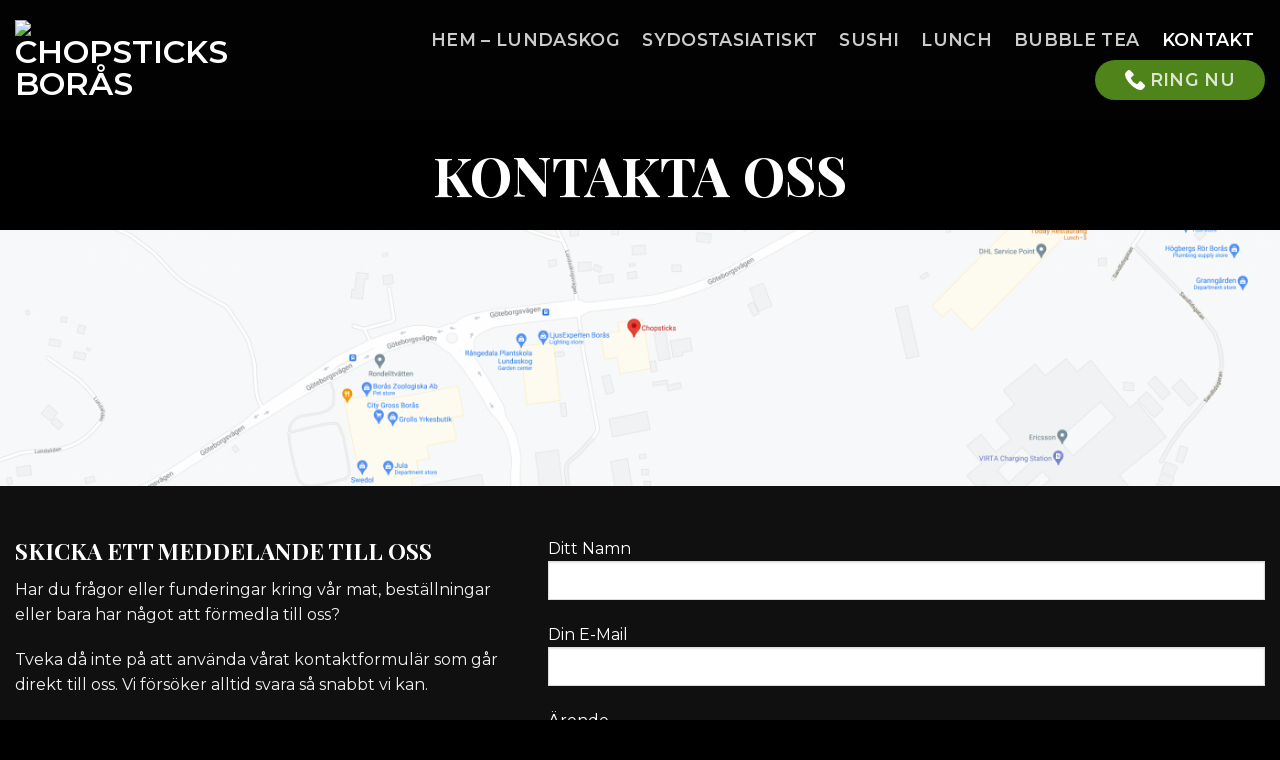

--- FILE ---
content_type: text/html; charset=UTF-8
request_url: https://chopsticks.se/lundaskog/kontakt/
body_size: 13180
content:
<!DOCTYPE html>
<!--[if IE 9 ]> <html lang="sv-SE" class="ie9 loading-site no-js"> <![endif]-->
<!--[if IE 8 ]> <html lang="sv-SE" class="ie8 loading-site no-js"> <![endif]-->
<!--[if (gte IE 9)|!(IE)]><!--><html lang="sv-SE" class="loading-site no-js"> <!--<![endif]-->
<head><style>img.lazy{min-height:1px}</style><link href="https://chopsticks.se/wp-content/plugins/w3-total-cache/pub/js/lazyload.min.js" as="script">
	<meta charset="UTF-8" />
	<link rel="profile" href="http://gmpg.org/xfn/11" />
	<link rel="pingback" href="https://chopsticks.se/xmlrpc.php" />

	<script>(function(html){html.className = html.className.replace(/\bno-js\b/,'js')})(document.documentElement);</script>
<meta name='robots' content='index, follow, max-image-preview:large, max-snippet:-1, max-video-preview:-1' />
<meta name="viewport" content="width=device-width, initial-scale=1, maximum-scale=1" />
	<!-- This site is optimized with the Yoast SEO plugin v26.6 - https://yoast.com/wordpress/plugins/seo/ -->
	<title>Kontakt - Chopsticks Borås</title>
	<link rel="canonical" href="https://chopsticks.se/lundaskog/kontakt/" />
	<meta property="og:locale" content="sv_SE" />
	<meta property="og:type" content="article" />
	<meta property="og:title" content="Kontakt - Chopsticks Borås" />
	<meta property="og:url" content="https://chopsticks.se/lundaskog/kontakt/" />
	<meta property="og:site_name" content="Chopsticks Borås" />
	<meta property="article:modified_time" content="2021-09-24T08:45:01+00:00" />
	<meta name="twitter:card" content="summary_large_image" />
	<script type="application/ld+json" class="yoast-schema-graph">{"@context":"https://schema.org","@graph":[{"@type":"WebPage","@id":"https://chopsticks.se/lundaskog/kontakt/","url":"https://chopsticks.se/lundaskog/kontakt/","name":"Kontakt - Chopsticks Borås","isPartOf":{"@id":"https://chopsticks.se/#website"},"datePublished":"2021-05-04T07:56:00+00:00","dateModified":"2021-09-24T08:45:01+00:00","breadcrumb":{"@id":"https://chopsticks.se/lundaskog/kontakt/#breadcrumb"},"inLanguage":"sv-SE","potentialAction":[{"@type":"ReadAction","target":["https://chopsticks.se/lundaskog/kontakt/"]}]},{"@type":"BreadcrumbList","@id":"https://chopsticks.se/lundaskog/kontakt/#breadcrumb","itemListElement":[{"@type":"ListItem","position":1,"name":"Home","item":"https://chopsticks.se/"},{"@type":"ListItem","position":2,"name":"Hem &#8211; Lundaskog","item":"https://chopsticks.se/lundaskog/"},{"@type":"ListItem","position":3,"name":"Kontakt"}]},{"@type":"WebSite","@id":"https://chopsticks.se/#website","url":"https://chopsticks.se/","name":"Chopsticks Borås","description":"Sushi &amp; Spicy Stuff!","potentialAction":[{"@type":"SearchAction","target":{"@type":"EntryPoint","urlTemplate":"https://chopsticks.se/?s={search_term_string}"},"query-input":{"@type":"PropertyValueSpecification","valueRequired":true,"valueName":"search_term_string"}}],"inLanguage":"sv-SE"}]}</script>
	<!-- / Yoast SEO plugin. -->


<link rel='dns-prefetch' href='//fonts.googleapis.com' />
<link rel="alternate" type="application/rss+xml" title="Chopsticks Borås &raquo; Webbflöde" href="https://chopsticks.se/feed/" />
<link rel="alternate" type="application/rss+xml" title="Chopsticks Borås &raquo; Kommentarsflöde" href="https://chopsticks.se/comments/feed/" />
<link rel="alternate" title="oEmbed (JSON)" type="application/json+oembed" href="https://chopsticks.se/wp-json/oembed/1.0/embed?url=https%3A%2F%2Fchopsticks.se%2Flundaskog%2Fkontakt%2F" />
<link rel="alternate" title="oEmbed (XML)" type="text/xml+oembed" href="https://chopsticks.se/wp-json/oembed/1.0/embed?url=https%3A%2F%2Fchopsticks.se%2Flundaskog%2Fkontakt%2F&#038;format=xml" />
<style id='wp-img-auto-sizes-contain-inline-css' type='text/css'>
img:is([sizes=auto i],[sizes^="auto," i]){contain-intrinsic-size:3000px 1500px}
/*# sourceURL=wp-img-auto-sizes-contain-inline-css */
</style>
<style id='wp-emoji-styles-inline-css' type='text/css'>

	img.wp-smiley, img.emoji {
		display: inline !important;
		border: none !important;
		box-shadow: none !important;
		height: 1em !important;
		width: 1em !important;
		margin: 0 0.07em !important;
		vertical-align: -0.1em !important;
		background: none !important;
		padding: 0 !important;
	}
/*# sourceURL=wp-emoji-styles-inline-css */
</style>
<style id='wp-block-library-inline-css' type='text/css'>
:root{--wp-block-synced-color:#7a00df;--wp-block-synced-color--rgb:122,0,223;--wp-bound-block-color:var(--wp-block-synced-color);--wp-editor-canvas-background:#ddd;--wp-admin-theme-color:#007cba;--wp-admin-theme-color--rgb:0,124,186;--wp-admin-theme-color-darker-10:#006ba1;--wp-admin-theme-color-darker-10--rgb:0,107,160.5;--wp-admin-theme-color-darker-20:#005a87;--wp-admin-theme-color-darker-20--rgb:0,90,135;--wp-admin-border-width-focus:2px}@media (min-resolution:192dpi){:root{--wp-admin-border-width-focus:1.5px}}.wp-element-button{cursor:pointer}:root .has-very-light-gray-background-color{background-color:#eee}:root .has-very-dark-gray-background-color{background-color:#313131}:root .has-very-light-gray-color{color:#eee}:root .has-very-dark-gray-color{color:#313131}:root .has-vivid-green-cyan-to-vivid-cyan-blue-gradient-background{background:linear-gradient(135deg,#00d084,#0693e3)}:root .has-purple-crush-gradient-background{background:linear-gradient(135deg,#34e2e4,#4721fb 50%,#ab1dfe)}:root .has-hazy-dawn-gradient-background{background:linear-gradient(135deg,#faaca8,#dad0ec)}:root .has-subdued-olive-gradient-background{background:linear-gradient(135deg,#fafae1,#67a671)}:root .has-atomic-cream-gradient-background{background:linear-gradient(135deg,#fdd79a,#004a59)}:root .has-nightshade-gradient-background{background:linear-gradient(135deg,#330968,#31cdcf)}:root .has-midnight-gradient-background{background:linear-gradient(135deg,#020381,#2874fc)}:root{--wp--preset--font-size--normal:16px;--wp--preset--font-size--huge:42px}.has-regular-font-size{font-size:1em}.has-larger-font-size{font-size:2.625em}.has-normal-font-size{font-size:var(--wp--preset--font-size--normal)}.has-huge-font-size{font-size:var(--wp--preset--font-size--huge)}.has-text-align-center{text-align:center}.has-text-align-left{text-align:left}.has-text-align-right{text-align:right}.has-fit-text{white-space:nowrap!important}#end-resizable-editor-section{display:none}.aligncenter{clear:both}.items-justified-left{justify-content:flex-start}.items-justified-center{justify-content:center}.items-justified-right{justify-content:flex-end}.items-justified-space-between{justify-content:space-between}.screen-reader-text{border:0;clip-path:inset(50%);height:1px;margin:-1px;overflow:hidden;padding:0;position:absolute;width:1px;word-wrap:normal!important}.screen-reader-text:focus{background-color:#ddd;clip-path:none;color:#444;display:block;font-size:1em;height:auto;left:5px;line-height:normal;padding:15px 23px 14px;text-decoration:none;top:5px;width:auto;z-index:100000}html :where(.has-border-color){border-style:solid}html :where([style*=border-top-color]){border-top-style:solid}html :where([style*=border-right-color]){border-right-style:solid}html :where([style*=border-bottom-color]){border-bottom-style:solid}html :where([style*=border-left-color]){border-left-style:solid}html :where([style*=border-width]){border-style:solid}html :where([style*=border-top-width]){border-top-style:solid}html :where([style*=border-right-width]){border-right-style:solid}html :where([style*=border-bottom-width]){border-bottom-style:solid}html :where([style*=border-left-width]){border-left-style:solid}html :where(img[class*=wp-image-]){height:auto;max-width:100%}:where(figure){margin:0 0 1em}html :where(.is-position-sticky){--wp-admin--admin-bar--position-offset:var(--wp-admin--admin-bar--height,0px)}@media screen and (max-width:600px){html :where(.is-position-sticky){--wp-admin--admin-bar--position-offset:0px}}

/*# sourceURL=wp-block-library-inline-css */
</style><style id='global-styles-inline-css' type='text/css'>
:root{--wp--preset--aspect-ratio--square: 1;--wp--preset--aspect-ratio--4-3: 4/3;--wp--preset--aspect-ratio--3-4: 3/4;--wp--preset--aspect-ratio--3-2: 3/2;--wp--preset--aspect-ratio--2-3: 2/3;--wp--preset--aspect-ratio--16-9: 16/9;--wp--preset--aspect-ratio--9-16: 9/16;--wp--preset--color--black: #000000;--wp--preset--color--cyan-bluish-gray: #abb8c3;--wp--preset--color--white: #ffffff;--wp--preset--color--pale-pink: #f78da7;--wp--preset--color--vivid-red: #cf2e2e;--wp--preset--color--luminous-vivid-orange: #ff6900;--wp--preset--color--luminous-vivid-amber: #fcb900;--wp--preset--color--light-green-cyan: #7bdcb5;--wp--preset--color--vivid-green-cyan: #00d084;--wp--preset--color--pale-cyan-blue: #8ed1fc;--wp--preset--color--vivid-cyan-blue: #0693e3;--wp--preset--color--vivid-purple: #9b51e0;--wp--preset--gradient--vivid-cyan-blue-to-vivid-purple: linear-gradient(135deg,rgb(6,147,227) 0%,rgb(155,81,224) 100%);--wp--preset--gradient--light-green-cyan-to-vivid-green-cyan: linear-gradient(135deg,rgb(122,220,180) 0%,rgb(0,208,130) 100%);--wp--preset--gradient--luminous-vivid-amber-to-luminous-vivid-orange: linear-gradient(135deg,rgb(252,185,0) 0%,rgb(255,105,0) 100%);--wp--preset--gradient--luminous-vivid-orange-to-vivid-red: linear-gradient(135deg,rgb(255,105,0) 0%,rgb(207,46,46) 100%);--wp--preset--gradient--very-light-gray-to-cyan-bluish-gray: linear-gradient(135deg,rgb(238,238,238) 0%,rgb(169,184,195) 100%);--wp--preset--gradient--cool-to-warm-spectrum: linear-gradient(135deg,rgb(74,234,220) 0%,rgb(151,120,209) 20%,rgb(207,42,186) 40%,rgb(238,44,130) 60%,rgb(251,105,98) 80%,rgb(254,248,76) 100%);--wp--preset--gradient--blush-light-purple: linear-gradient(135deg,rgb(255,206,236) 0%,rgb(152,150,240) 100%);--wp--preset--gradient--blush-bordeaux: linear-gradient(135deg,rgb(254,205,165) 0%,rgb(254,45,45) 50%,rgb(107,0,62) 100%);--wp--preset--gradient--luminous-dusk: linear-gradient(135deg,rgb(255,203,112) 0%,rgb(199,81,192) 50%,rgb(65,88,208) 100%);--wp--preset--gradient--pale-ocean: linear-gradient(135deg,rgb(255,245,203) 0%,rgb(182,227,212) 50%,rgb(51,167,181) 100%);--wp--preset--gradient--electric-grass: linear-gradient(135deg,rgb(202,248,128) 0%,rgb(113,206,126) 100%);--wp--preset--gradient--midnight: linear-gradient(135deg,rgb(2,3,129) 0%,rgb(40,116,252) 100%);--wp--preset--font-size--small: 13px;--wp--preset--font-size--medium: 20px;--wp--preset--font-size--large: 36px;--wp--preset--font-size--x-large: 42px;--wp--preset--spacing--20: 0.44rem;--wp--preset--spacing--30: 0.67rem;--wp--preset--spacing--40: 1rem;--wp--preset--spacing--50: 1.5rem;--wp--preset--spacing--60: 2.25rem;--wp--preset--spacing--70: 3.38rem;--wp--preset--spacing--80: 5.06rem;--wp--preset--shadow--natural: 6px 6px 9px rgba(0, 0, 0, 0.2);--wp--preset--shadow--deep: 12px 12px 50px rgba(0, 0, 0, 0.4);--wp--preset--shadow--sharp: 6px 6px 0px rgba(0, 0, 0, 0.2);--wp--preset--shadow--outlined: 6px 6px 0px -3px rgb(255, 255, 255), 6px 6px rgb(0, 0, 0);--wp--preset--shadow--crisp: 6px 6px 0px rgb(0, 0, 0);}:where(.is-layout-flex){gap: 0.5em;}:where(.is-layout-grid){gap: 0.5em;}body .is-layout-flex{display: flex;}.is-layout-flex{flex-wrap: wrap;align-items: center;}.is-layout-flex > :is(*, div){margin: 0;}body .is-layout-grid{display: grid;}.is-layout-grid > :is(*, div){margin: 0;}:where(.wp-block-columns.is-layout-flex){gap: 2em;}:where(.wp-block-columns.is-layout-grid){gap: 2em;}:where(.wp-block-post-template.is-layout-flex){gap: 1.25em;}:where(.wp-block-post-template.is-layout-grid){gap: 1.25em;}.has-black-color{color: var(--wp--preset--color--black) !important;}.has-cyan-bluish-gray-color{color: var(--wp--preset--color--cyan-bluish-gray) !important;}.has-white-color{color: var(--wp--preset--color--white) !important;}.has-pale-pink-color{color: var(--wp--preset--color--pale-pink) !important;}.has-vivid-red-color{color: var(--wp--preset--color--vivid-red) !important;}.has-luminous-vivid-orange-color{color: var(--wp--preset--color--luminous-vivid-orange) !important;}.has-luminous-vivid-amber-color{color: var(--wp--preset--color--luminous-vivid-amber) !important;}.has-light-green-cyan-color{color: var(--wp--preset--color--light-green-cyan) !important;}.has-vivid-green-cyan-color{color: var(--wp--preset--color--vivid-green-cyan) !important;}.has-pale-cyan-blue-color{color: var(--wp--preset--color--pale-cyan-blue) !important;}.has-vivid-cyan-blue-color{color: var(--wp--preset--color--vivid-cyan-blue) !important;}.has-vivid-purple-color{color: var(--wp--preset--color--vivid-purple) !important;}.has-black-background-color{background-color: var(--wp--preset--color--black) !important;}.has-cyan-bluish-gray-background-color{background-color: var(--wp--preset--color--cyan-bluish-gray) !important;}.has-white-background-color{background-color: var(--wp--preset--color--white) !important;}.has-pale-pink-background-color{background-color: var(--wp--preset--color--pale-pink) !important;}.has-vivid-red-background-color{background-color: var(--wp--preset--color--vivid-red) !important;}.has-luminous-vivid-orange-background-color{background-color: var(--wp--preset--color--luminous-vivid-orange) !important;}.has-luminous-vivid-amber-background-color{background-color: var(--wp--preset--color--luminous-vivid-amber) !important;}.has-light-green-cyan-background-color{background-color: var(--wp--preset--color--light-green-cyan) !important;}.has-vivid-green-cyan-background-color{background-color: var(--wp--preset--color--vivid-green-cyan) !important;}.has-pale-cyan-blue-background-color{background-color: var(--wp--preset--color--pale-cyan-blue) !important;}.has-vivid-cyan-blue-background-color{background-color: var(--wp--preset--color--vivid-cyan-blue) !important;}.has-vivid-purple-background-color{background-color: var(--wp--preset--color--vivid-purple) !important;}.has-black-border-color{border-color: var(--wp--preset--color--black) !important;}.has-cyan-bluish-gray-border-color{border-color: var(--wp--preset--color--cyan-bluish-gray) !important;}.has-white-border-color{border-color: var(--wp--preset--color--white) !important;}.has-pale-pink-border-color{border-color: var(--wp--preset--color--pale-pink) !important;}.has-vivid-red-border-color{border-color: var(--wp--preset--color--vivid-red) !important;}.has-luminous-vivid-orange-border-color{border-color: var(--wp--preset--color--luminous-vivid-orange) !important;}.has-luminous-vivid-amber-border-color{border-color: var(--wp--preset--color--luminous-vivid-amber) !important;}.has-light-green-cyan-border-color{border-color: var(--wp--preset--color--light-green-cyan) !important;}.has-vivid-green-cyan-border-color{border-color: var(--wp--preset--color--vivid-green-cyan) !important;}.has-pale-cyan-blue-border-color{border-color: var(--wp--preset--color--pale-cyan-blue) !important;}.has-vivid-cyan-blue-border-color{border-color: var(--wp--preset--color--vivid-cyan-blue) !important;}.has-vivid-purple-border-color{border-color: var(--wp--preset--color--vivid-purple) !important;}.has-vivid-cyan-blue-to-vivid-purple-gradient-background{background: var(--wp--preset--gradient--vivid-cyan-blue-to-vivid-purple) !important;}.has-light-green-cyan-to-vivid-green-cyan-gradient-background{background: var(--wp--preset--gradient--light-green-cyan-to-vivid-green-cyan) !important;}.has-luminous-vivid-amber-to-luminous-vivid-orange-gradient-background{background: var(--wp--preset--gradient--luminous-vivid-amber-to-luminous-vivid-orange) !important;}.has-luminous-vivid-orange-to-vivid-red-gradient-background{background: var(--wp--preset--gradient--luminous-vivid-orange-to-vivid-red) !important;}.has-very-light-gray-to-cyan-bluish-gray-gradient-background{background: var(--wp--preset--gradient--very-light-gray-to-cyan-bluish-gray) !important;}.has-cool-to-warm-spectrum-gradient-background{background: var(--wp--preset--gradient--cool-to-warm-spectrum) !important;}.has-blush-light-purple-gradient-background{background: var(--wp--preset--gradient--blush-light-purple) !important;}.has-blush-bordeaux-gradient-background{background: var(--wp--preset--gradient--blush-bordeaux) !important;}.has-luminous-dusk-gradient-background{background: var(--wp--preset--gradient--luminous-dusk) !important;}.has-pale-ocean-gradient-background{background: var(--wp--preset--gradient--pale-ocean) !important;}.has-electric-grass-gradient-background{background: var(--wp--preset--gradient--electric-grass) !important;}.has-midnight-gradient-background{background: var(--wp--preset--gradient--midnight) !important;}.has-small-font-size{font-size: var(--wp--preset--font-size--small) !important;}.has-medium-font-size{font-size: var(--wp--preset--font-size--medium) !important;}.has-large-font-size{font-size: var(--wp--preset--font-size--large) !important;}.has-x-large-font-size{font-size: var(--wp--preset--font-size--x-large) !important;}
/*# sourceURL=global-styles-inline-css */
</style>

<style id='classic-theme-styles-inline-css' type='text/css'>
/*! This file is auto-generated */
.wp-block-button__link{color:#fff;background-color:#32373c;border-radius:9999px;box-shadow:none;text-decoration:none;padding:calc(.667em + 2px) calc(1.333em + 2px);font-size:1.125em}.wp-block-file__button{background:#32373c;color:#fff;text-decoration:none}
/*# sourceURL=/wp-includes/css/classic-themes.min.css */
</style>
<link rel='stylesheet' id='contact-form-7-css' href='https://chopsticks.se/wp-content/plugins/contact-form-7/includes/css/styles.css?ver=6.1.4' type='text/css' media='all' />
<link rel='stylesheet' id='flatsome-icons-css' href='https://chopsticks.se/wp-content/themes/flatsome/assets/css/fl-icons.css?ver=3.12' type='text/css' media='all' />
<link rel='stylesheet' id='flatsome-main-css' href='https://chopsticks.se/wp-content/themes/flatsome/assets/css/flatsome.css?ver=3.13.3' type='text/css' media='all' />
<link rel='stylesheet' id='flatsome-style-css' href='https://chopsticks.se/wp-content/themes/flatsome-child/style.css?ver=3.0' type='text/css' media='all' />
<link rel='stylesheet' id='flatsome-googlefonts-css' href='//fonts.googleapis.com/css?family=Playfair+Display%3Aregular%2C700%7CMontserrat%3Aregular%2Cregular%2C600%7CDancing+Script%3Aregular%2C400&#038;display=swap&#038;ver=3.9' type='text/css' media='all' />
<script type="text/javascript" src="https://chopsticks.se/wp-includes/js/jquery/jquery.min.js?ver=3.7.1" id="jquery-core-js"></script>
<script type="text/javascript" src="https://chopsticks.se/wp-includes/js/jquery/jquery-migrate.min.js?ver=3.4.1" id="jquery-migrate-js"></script>
<link rel="https://api.w.org/" href="https://chopsticks.se/wp-json/" /><link rel="alternate" title="JSON" type="application/json" href="https://chopsticks.se/wp-json/wp/v2/pages/180" /><link rel="EditURI" type="application/rsd+xml" title="RSD" href="https://chopsticks.se/xmlrpc.php?rsd" />
<meta name="generator" content="WordPress 6.9" />
<link rel='shortlink' href='https://chopsticks.se/?p=180' />
<style>.bg{opacity: 0; transition: opacity 1s; -webkit-transition: opacity 1s;} .bg-loaded{opacity: 1;}</style><!--[if IE]><link rel="stylesheet" type="text/css" href="https://chopsticks.se/wp-content/themes/flatsome/assets/css/ie-fallback.css"><script src="//cdnjs.cloudflare.com/ajax/libs/html5shiv/3.6.1/html5shiv.js"></script><script>var head = document.getElementsByTagName('head')[0],style = document.createElement('style');style.type = 'text/css';style.styleSheet.cssText = ':before,:after{content:none !important';head.appendChild(style);setTimeout(function(){head.removeChild(style);}, 0);</script><script src="https://chopsticks.se/wp-content/themes/flatsome/assets/libs/ie-flexibility.js"></script><![endif]--><link rel="icon" href="https://chopsticks.se/wp-content/uploads/2021/08/cropped-favicon-1-32x32.png" sizes="32x32" />
<link rel="icon" href="https://chopsticks.se/wp-content/uploads/2021/08/cropped-favicon-1-192x192.png" sizes="192x192" />
<link rel="apple-touch-icon" href="https://chopsticks.se/wp-content/uploads/2021/08/cropped-favicon-1-180x180.png" />
<meta name="msapplication-TileImage" content="https://chopsticks.se/wp-content/uploads/2021/08/cropped-favicon-1-270x270.png" />
<style id="custom-css" type="text/css">:root {--primary-color: #4f841a;}.header-main{height: 120px}#logo img{max-height: 120px}#logo{width:225px;}#logo img{padding:15px 0;}.stuck #logo img{padding:15px 0;}.header-bottom{min-height: 10px}.header-top{min-height: 20px}.transparent .header-main{height: 120px}.transparent #logo img{max-height: 120px}.has-transparent + .page-title:first-of-type,.has-transparent + #main > .page-title,.has-transparent + #main > div > .page-title,.has-transparent + #main .page-header-wrapper:first-of-type .page-title{padding-top: 120px;}.header.show-on-scroll,.stuck .header-main{height:80px!important}.stuck #logo img{max-height: 80px!important}.header-bg-color, .header-wrapper {background-color: rgba(0,0,0,0.9)}.header-bottom {background-color: #f1f1f1}.header-main .nav > li > a{line-height: 20px }.stuck .header-main .nav > li > a{line-height: 50px }@media (max-width: 549px) {.header-main{height: 70px}#logo img{max-height: 70px}}.nav-dropdown{border-radius:3px}.nav-dropdown{font-size:100%}/* Color */.accordion-title.active, .has-icon-bg .icon .icon-inner,.logo a, .primary.is-underline, .primary.is-link, .badge-outline .badge-inner, .nav-outline > li.active> a,.nav-outline >li.active > a, .cart-icon strong,[data-color='primary'], .is-outline.primary{color: #4f841a;}/* Color !important */[data-text-color="primary"]{color: #4f841a!important;}/* Background Color */[data-text-bg="primary"]{background-color: #4f841a;}/* Background */.scroll-to-bullets a,.featured-title, .label-new.menu-item > a:after, .nav-pagination > li > .current,.nav-pagination > li > span:hover,.nav-pagination > li > a:hover,.has-hover:hover .badge-outline .badge-inner,button[type="submit"], .button.wc-forward:not(.checkout):not(.checkout-button), .button.submit-button, .button.primary:not(.is-outline),.featured-table .title,.is-outline:hover, .has-icon:hover .icon-label,.nav-dropdown-bold .nav-column li > a:hover, .nav-dropdown.nav-dropdown-bold > li > a:hover, .nav-dropdown-bold.dark .nav-column li > a:hover, .nav-dropdown.nav-dropdown-bold.dark > li > a:hover, .is-outline:hover, .tagcloud a:hover,.grid-tools a, input[type='submit']:not(.is-form), .box-badge:hover .box-text, input.button.alt,.nav-box > li > a:hover,.nav-box > li.active > a,.nav-pills > li.active > a ,.current-dropdown .cart-icon strong, .cart-icon:hover strong, .nav-line-bottom > li > a:before, .nav-line-grow > li > a:before, .nav-line > li > a:before,.banner, .header-top, .slider-nav-circle .flickity-prev-next-button:hover svg, .slider-nav-circle .flickity-prev-next-button:hover .arrow, .primary.is-outline:hover, .button.primary:not(.is-outline), input[type='submit'].primary, input[type='submit'].primary, input[type='reset'].button, input[type='button'].primary, .badge-inner{background-color: #4f841a;}/* Border */.nav-vertical.nav-tabs > li.active > a,.scroll-to-bullets a.active,.nav-pagination > li > .current,.nav-pagination > li > span:hover,.nav-pagination > li > a:hover,.has-hover:hover .badge-outline .badge-inner,.accordion-title.active,.featured-table,.is-outline:hover, .tagcloud a:hover,blockquote, .has-border, .cart-icon strong:after,.cart-icon strong,.blockUI:before, .processing:before,.loading-spin, .slider-nav-circle .flickity-prev-next-button:hover svg, .slider-nav-circle .flickity-prev-next-button:hover .arrow, .primary.is-outline:hover{border-color: #4f841a}.nav-tabs > li.active > a{border-top-color: #4f841a}.widget_shopping_cart_content .blockUI.blockOverlay:before { border-left-color: #4f841a }.woocommerce-checkout-review-order .blockUI.blockOverlay:before { border-left-color: #4f841a }/* Fill */.slider .flickity-prev-next-button:hover svg,.slider .flickity-prev-next-button:hover .arrow{fill: #4f841a;}/* Background Color */[data-icon-label]:after, .secondary.is-underline:hover,.secondary.is-outline:hover,.icon-label,.button.secondary:not(.is-outline),.button.alt:not(.is-outline), .badge-inner.on-sale, .button.checkout, .single_add_to_cart_button, .current .breadcrumb-step{ background-color:#8d2a21; }[data-text-bg="secondary"]{background-color: #8d2a21;}/* Color */.secondary.is-underline,.secondary.is-link, .secondary.is-outline,.stars a.active, .star-rating:before, .woocommerce-page .star-rating:before,.star-rating span:before, .color-secondary{color: #8d2a21}/* Color !important */[data-text-color="secondary"]{color: #8d2a21!important;}/* Border */.secondary.is-outline:hover{border-color:#8d2a21}body{font-size: 100%;}@media screen and (max-width: 549px){body{font-size: 100%;}}body{font-family:"Montserrat", sans-serif}body{font-weight: 0}.nav > li > a {font-family:"Montserrat", sans-serif;}.mobile-sidebar-levels-2 .nav > li > ul > li > a {font-family:"Montserrat", sans-serif;}.nav > li > a {font-weight: 600;}.mobile-sidebar-levels-2 .nav > li > ul > li > a {font-weight: 600;}h1,h2,h3,h4,h5,h6,.heading-font, .off-canvas-center .nav-sidebar.nav-vertical > li > a{font-family: "Playfair Display", sans-serif;}h1,h2,h3,h4,h5,h6,.heading-font,.banner h1,.banner h2{font-weight: 700;}.alt-font{font-family: "Dancing Script", sans-serif;}.alt-font{font-weight: 400!important;}.absolute-footer, html{background-color: #000000}/* Custom CSS */.btn-call-now a.nav-top-link {background: #4f841a!important;}.label-new.menu-item > a:after{content:"Ny";}.label-hot.menu-item > a:after{content:"Het";}.label-sale.menu-item > a:after{content:"Rea";}.label-popular.menu-item > a:after{content:"Populär";}</style></head>

<body class="wp-singular page-template page-template-page-blank-lundaskog page-template-page-blank-lundaskog-php page page-id-180 page-child parent-pageid-25 wp-theme-flatsome wp-child-theme-flatsome-child lightbox nav-dropdown-has-arrow nav-dropdown-has-shadow nav-dropdown-has-border">


<a class="skip-link screen-reader-text" href="#main">Skip to content</a>

<div id="wrapper">

	
	<header id="header" class="header header-full-width has-sticky sticky-jump">
		<div class="header-wrapper">
			<div id="masthead" class="header-main nav-dark">
      <div class="header-inner flex-row container logo-left medium-logo-center" role="navigation">

          <!-- Logo -->
          <div id="logo" class="flex-col logo">
            <!-- Header logo -->
<a href="https://chopsticks.se/" title="Chopsticks Borås - Sushi &amp; Spicy Stuff!" rel="home">
    <img width="225" height="120" src="data:image/svg+xml,%3Csvg%20xmlns='http://www.w3.org/2000/svg'%20viewBox='0%200%20225%20120'%3E%3C/svg%3E" data-src="https://chopsticksboras.se/wp-content/uploads/2021/05/23165928-PVHwC.png" class="header_logo header-logo lazy" alt="Chopsticks Borås"/><img  width="225" height="120" src="data:image/svg+xml,%3Csvg%20xmlns='http://www.w3.org/2000/svg'%20viewBox='0%200%20225%20120'%3E%3C/svg%3E" data-src="https://chopsticksboras.se/wp-content/uploads/2021/05/23165928-PVHwC.png" class="header-logo-dark lazy" alt="Chopsticks Borås"/></a>
          </div>

          <!-- Mobile Left Elements -->
          <div class="flex-col show-for-medium flex-left">
            <ul class="mobile-nav nav nav-left ">
              <li class="nav-icon has-icon">
  		<a href="#" data-open="#main-menu" data-pos="center" data-bg="main-menu-overlay" data-color="dark" class="is-small" aria-label="Menu" aria-controls="main-menu" aria-expanded="false">
		
		  <i class="icon-menu" ></i>
		  		</a>
	</li>            </ul>
          </div>

          <!-- Left Elements -->
          <div class="flex-col hide-for-medium flex-left
            flex-grow">
            <ul class="header-nav header-nav-main nav nav-left  nav-size-xlarge nav-spacing-large nav-uppercase" >
                          </ul>
          </div>

          <!-- Right Elements -->
          <div class="flex-col hide-for-medium flex-right">
            <ul class="header-nav header-nav-main nav nav-right  nav-size-xlarge nav-spacing-large nav-uppercase">
              <li id="menu-item-44" class="menu-item menu-item-type-post_type menu-item-object-page current-page-ancestor current-page-parent menu-item-44 menu-item-design-default"><a href="https://chopsticks.se/lundaskog/" class="nav-top-link">Hem – Lundaskog</a></li>
<li id="menu-item-79" class="menu-item menu-item-type-post_type menu-item-object-page menu-item-79 menu-item-design-default"><a href="https://chopsticks.se/lundaskog/sydostasiatisk-meny/" class="nav-top-link">Sydostasiatiskt</a></li>
<li id="menu-item-77" class="menu-item menu-item-type-post_type menu-item-object-page menu-item-77 menu-item-design-default"><a href="https://chopsticks.se/lundaskog/sushi-meny/" class="nav-top-link">Sushi</a></li>
<li id="menu-item-78" class="menu-item menu-item-type-post_type menu-item-object-page menu-item-78 menu-item-design-default"><a href="https://chopsticks.se/lundaskog/lunch-meny/" class="nav-top-link">Lunch</a></li>
<li id="menu-item-616" class="menu-item menu-item-type-post_type menu-item-object-page menu-item-616 menu-item-design-default"><a href="https://chopsticks.se/lundaskog/bubble-tea/" class="nav-top-link">Bubble Tea</a></li>
<li id="menu-item-182" class="menu-item menu-item-type-post_type menu-item-object-page current-menu-item page_item page-item-180 current_page_item menu-item-182 active menu-item-design-default"><a href="https://chopsticks.se/lundaskog/kontakt/" aria-current="page" class="nav-top-link">Kontakt</a></li>
<li id="menu-item-235" class="btn-call-now menu-item menu-item-type-custom menu-item-object-custom menu-item-235 menu-item-design-default has-icon-left"><a href="tel:033-238388" class="nav-top-link"><img class="ux-menu-icon lazy" width="20" height="20" src="data:image/svg+xml,%3Csvg%20xmlns='http://www.w3.org/2000/svg'%20viewBox='0%200%2020%2020'%3E%3C/svg%3E" data-src="https://chopsticks.se/wp-content/uploads/2021/05/phone-call.png" alt="" />Ring nu</a></li>
            </ul>
          </div>

          <!-- Mobile Right Elements -->
          <div class="flex-col show-for-medium flex-right">
            <ul class="mobile-nav nav nav-right ">
              <li class="html custom html_topbar_right"><a href="tel:033-23%2083%2088"><i class="icon-phone" style="font-size:20px; transform: scale(-1, 1)"></i>
</a></li>            </ul>
          </div>

      </div>
     
            <div class="container"><div class="top-divider full-width"></div></div>
      </div>
<div class="header-bg-container fill"><div class="header-bg-image fill"></div><div class="header-bg-color fill"></div></div>		</div>
	</header>

	
	<main id="main" class="">


<div id="content" role="main" class="content-area">

		
			
	<section class="section dark" id="section_2135662177">
		<div class="bg section-bg fill bg-fill  bg-loaded" >

			
			
			

		</div>

		<div class="section-content relative">
			

<div class="row row-collapse" style="max-width:1000px" id="row-154887249">


	<div id="col-998761898" class="col small-12 large-12"  >
		<div class="col-inner" style="background-color:rgb(0,0,0);" >
			
			

	<div id="text-2044196780" class="text">
		

<h1 style="margin-bottom: 0;">KONTAKTA OSS</h1>
		
<style>
#text-2044196780 {
  font-size: 1.5rem;
  text-align: center;
}
@media (min-width:550px) {
  #text-2044196780 {
    font-size: 2rem;
  }
}
</style>
	</div>
	

		</div>
		
<style>
#col-998761898 > .col-inner {
  padding: 20px 20px 20px 20px;
  margin: 0 0px 0px 0px;
}
</style>
	</div>

	


<style>
#row-154887249 > .col > .col-inner {
  background-color: rgb(16, 16, 16);
}
</style>
</div>

		</div>

		
<style>
#section_2135662177 {
  padding-top: 0px;
  padding-bottom: 0px;
  background-color: rgb(0, 0, 0);
}
</style>
	</section>
	
	<section class="section dark" id="section_1122224506">
		<div class="bg section-bg fill bg-fill  bg-loaded" >

			
			
			

		</div>

		<div class="section-content relative">
			

<div class="row row-collapse row-full-width col-no-padding-desk"  id="row-325831058">


	<div id="col-1436301835" class="col small-12 large-12"  >
		<div class="col-inner"  >
			
			

	<div class="img has-hover hide-for-small x md-x lg-x y md-y lg-y" id="image_727309438">
								<div class="img-inner image-cover dark" style="padding-top:20%;">
			<img fetchpriority="high" decoding="async" width="2560" height="830" src="data:image/svg+xml,%3Csvg%20xmlns='http://www.w3.org/2000/svg'%20viewBox='0%200%202560%20830'%3E%3C/svg%3E" data-src="https://chopsticks.se/wp-content/uploads/2021/05/chrome_2021-05-06_16-27-10.png" class="attachment-original size-original lazy" alt="" data-srcset="https://chopsticks.se/wp-content/uploads/2021/05/chrome_2021-05-06_16-27-10.png 2560w, https://chopsticks.se/wp-content/uploads/2021/05/chrome_2021-05-06_16-27-10-800x259.png 800w, https://chopsticks.se/wp-content/uploads/2021/05/chrome_2021-05-06_16-27-10-1400x454.png 1400w, https://chopsticks.se/wp-content/uploads/2021/05/chrome_2021-05-06_16-27-10-768x249.png 768w, https://chopsticks.se/wp-content/uploads/2021/05/chrome_2021-05-06_16-27-10-1536x498.png 1536w, https://chopsticks.se/wp-content/uploads/2021/05/chrome_2021-05-06_16-27-10-2048x664.png 2048w" data-sizes="(max-width: 2560px) 100vw, 2560px" />						
					</div>
								
<style>
#image_727309438 {
  width: 100%;
}
</style>
	</div>
	


		</div>
			</div>

	

</div>

		</div>

		
<style>
#section_1122224506 {
  padding-top: 0px;
  padding-bottom: 0px;
  background-color: rgb(40, 40, 40);
}
</style>
	</section>
	
	<section class="section dark" id="section_702595633">
		<div class="bg section-bg fill bg-fill  bg-loaded" >

			
			
			

		</div>

		<div class="section-content relative">
			

<div class="row col-no-padding" style="max-width:1280px" id="row-592093201">


	<div id="col-170590218" class="col medium-5 small-12 large-5"  >
		<div class="col-inner"  >
			
			

	<div id="text-1623386248" class="text">
		

<h2>SKICKA ETT MEDDELANDE TILL OSS</h2>
		
<style>
#text-1623386248 {
  font-size: 0.9rem;
}
</style>
	</div>
	
<p>Har du frågor eller funderingar kring vår mat, beställningar eller bara har något att förmedla till oss?</p>
<p>Tveka då inte på att använda vårat kontaktformulär som går direkt till oss. Vi försöker alltid svara så snabbt vi kan.</p>
<p><strong>Länk till Google Maps</strong><br /><a href="https://www.google.com/maps/place/Chopsticks/@57.7151775,12.8697459,17z/data=!3m1!4b1!4m5!3m4!1s0x4650095c051e20e9:0x719e34e2d359f00c!8m2!3d57.7152667!4d12.8719049">Klicka här</a></p>
<p><strong>Övrig information finnes på botten av denna sidan.</strong></p>

		</div>
		
<style>
#col-170590218 > .col-inner {
  padding: 0px 0px 0px 0px;
  margin: 50px 0px 20px 0px;
}
@media (min-width:550px) {
  #col-170590218 > .col-inner {
    margin: 0 0px 0px 0px;
  }
}
</style>
	</div>

	

	<div id="col-1633926211" class="col medium-7 small-12 large-7"  >
		<div class="col-inner"  >
			
			


<div class="wpcf7 no-js" id="wpcf7-f6-p180-o1" lang="en-US" dir="ltr" data-wpcf7-id="6">
<div class="screen-reader-response"><p role="status" aria-live="polite" aria-atomic="true"></p> <ul></ul></div>
<form action="/lundaskog/kontakt/#wpcf7-f6-p180-o1" method="post" class="wpcf7-form init" aria-label="Contact form" novalidate="novalidate" data-status="init">
<fieldset class="hidden-fields-container"><input type="hidden" name="_wpcf7" value="6" /><input type="hidden" name="_wpcf7_version" value="6.1.4" /><input type="hidden" name="_wpcf7_locale" value="en_US" /><input type="hidden" name="_wpcf7_unit_tag" value="wpcf7-f6-p180-o1" /><input type="hidden" name="_wpcf7_container_post" value="180" /><input type="hidden" name="_wpcf7_posted_data_hash" value="" />
</fieldset>
<p><label> Ditt namn<br />
<span class="wpcf7-form-control-wrap" data-name="your-name"><input size="40" maxlength="400" class="wpcf7-form-control wpcf7-text wpcf7-validates-as-required" aria-required="true" aria-invalid="false" value="" type="text" name="your-name" /></span> </label>
</p>
<p><label> Din e-mail<br />
<span class="wpcf7-form-control-wrap" data-name="your-email"><input size="40" maxlength="400" class="wpcf7-form-control wpcf7-email wpcf7-validates-as-required wpcf7-text wpcf7-validates-as-email" aria-required="true" aria-invalid="false" value="" type="email" name="your-email" /></span> </label>
</p>
<p><label> Ärende<br />
<span class="wpcf7-form-control-wrap" data-name="your-subject"><input size="40" maxlength="400" class="wpcf7-form-control wpcf7-text wpcf7-validates-as-required" aria-required="true" aria-invalid="false" value="" type="text" name="your-subject" /></span> </label>
</p>
<p><label> Ditt meddelande<br />
<span class="wpcf7-form-control-wrap" data-name="your-message"><textarea cols="40" rows="10" maxlength="2000" class="wpcf7-form-control wpcf7-textarea wpcf7-validates-as-required" aria-required="true" aria-invalid="false" name="your-message"></textarea></span> </label>
</p>
<p><input class="wpcf7-form-control wpcf7-submit has-spinner" type="submit" value="Skicka" />
</p><div class="wpcf7-response-output" aria-hidden="true"></div>
</form>
</div>



		</div>
		
<style>
#col-1633926211 > .col-inner {
  padding: 0 0px 0px 0px;
  margin: 0px 0px 20px 0px;
}
</style>
	</div>

	


<style>
#row-592093201 > .col > .col-inner {
  padding: 20px 0px 0px 0px;
}
@media (min-width:550px) {
  #row-592093201 > .col > .col-inner {
    padding: 50px 0px 10px 0px;
  }
}
</style>
</div>

		</div>

		
<style>
#section_702595633 {
  padding-top: 0px;
  padding-bottom: 0px;
  background-color: rgb(16, 16, 16);
}
</style>
	</section>
	

		
				
</div>

<style>
	.lundaskog-only { display: block; }
	.centrum-only { display: none; }
</style>



</main>

<footer id="footer" class="footer-wrapper">

		<section class="section" id="section_1867873943">
		<div class="bg section-bg fill bg-fill  bg-loaded" >

			
			
			
	<div class="is-border"
		style="border-color:rgb(60, 60, 60);border-width:5px 0px 0px 0px;">
	</div>

		</div>

		<div class="section-content relative">
			

<div class="row row-collapse row-full-width"  id="row-1115765022">


	<div id="col-1982240654" class="col lundaskog-only medium-3 small-12 large-3"  >
		<div class="col-inner"  >
			
			

	<div id="text-1627151435" class="text">
		

<h2>LUNDASKOG</h2>
		
<style>
#text-1627151435 {
  color: rgb(255,255,255);
}
#text-1627151435 > * {
  color: rgb(255,255,255);
}
</style>
	</div>
	
	<div id="text-2513572941" class="text">
		

<p>Adress:<br />Göteborgsvägen 175, 504 63 Borås</p>
<p>Telefon:<br /><a style="color: #ffffff;" href="tel:033-23%2083%2088">033-23 83 88</a></p>
<p>E-mail:<br />chopsticksboras@gmail.com</p>
		
<style>
#text-2513572941 {
  color: rgb(255,255,255);
}
#text-2513572941 > * {
  color: rgb(255,255,255);
}
</style>
	</div>
	

		</div>
		
<style>
#col-1982240654 > .col-inner {
  padding: 30px 30px 30px 30px;
  margin: 0px 0px 0 0px;
}
</style>
	</div>

	

	<div id="col-56725124" class="col lundaskog-only medium-3 small-12 large-3"  >
		<div class="col-inner"  >
			
			

	<div id="text-2420036516" class="text">
		

<h2>LUNDASKOG, ÖPPETTIDER</h2>
		
<style>
#text-2420036516 {
  color: rgb(255,255,255);
}
#text-2420036516 > * {
  color: rgb(255,255,255);
}
</style>
	</div>
	
	<div id="text-4183744025" class="text">
		

<div id="text-3132982515" class="text">
</div>
<div id="text-4017300438" class="text">
<p><span class="footer-schedule-day">Måndag</span> 11:00 - 15:00<br />
<span class="footer-schedule-day">Tisdag</span> 11:00 - 15:00 och 17:00 - 20:00<br /><span class="footer-schedule-day">Onsdag - Fredag</span> 11:00 - 20:00<br /><span class="footer-schedule-day">Lördag</span> 12:30 - 20:00<br /><span class="footer-schedule-day">Söndag</span> 12:30 - 20:00</p>
</div>
		
<style>
#text-4183744025 {
  color: rgb(255,255,255);
}
#text-4183744025 > * {
  color: rgb(255,255,255);
}
</style>
	</div>
	

		</div>
		
<style>
#col-56725124 > .col-inner {
  padding: 30px 30px 30px 30px;
  margin: 0px 0px 0 0px;
}
</style>
	</div>

	

	<div id="col-213080664" class="col centrum-only medium-3 small-12 large-3"  >
		<div class="col-inner"  >
			
			

	<div id="text-1191358388" class="text">
		

<h2>CENTRUM</h2>
		
<style>
#text-1191358388 {
  color: rgb(255,255,255);
}
#text-1191358388 > * {
  color: rgb(255,255,255);
}
</style>
	</div>
	
	<div id="text-880328198" class="text">
		

<p>Adress:<br />Lilla Brogatan 19, 503 30 Borås</p>
<p>Telefon:<br /><a style="color: #ffffff;" href="tel:033-200006">033-20 00 06</a></p>
<p>E-mail:<br />jennyle3838@gmail.com</p>
		
<style>
#text-880328198 {
  color: rgb(255,255,255);
}
#text-880328198 > * {
  color: rgb(255,255,255);
}
</style>
	</div>
	

		</div>
		
<style>
#col-213080664 > .col-inner {
  padding: 30px 30px 30px 30px;
  margin: 0px 0px 0 0px;
}
</style>
	</div>

	

	<div id="col-1339250472" class="col centrum-only medium-3 small-12 large-3"  >
		<div class="col-inner"  >
			
			

	<div id="text-3122999913" class="text">
		

<h2>CENTRUM, ÖPPETTIDER</h2>
		
<style>
#text-3122999913 {
  color: rgb(255,255,255);
}
#text-3122999913 > * {
  color: rgb(255,255,255);
}
</style>
	</div>
	
	<div id="text-2453700467" class="text">
		

<div id="text-4017300438" class="text">
<p><span class="footer-schedule-day">Måndag — Torsdag</span> 11:00 - 20:00<br /><span class="footer-schedule-day">Fredag</span> 11:00 - 20:00<br /><span class="footer-schedule-day">Lördag</span> 12:00 - 20:00<br /><span class="footer-schedule-day">Söndag</span> stängt</p>
</div>
		
<style>
#text-2453700467 {
  color: rgb(255,255,255);
}
#text-2453700467 > * {
  color: rgb(255,255,255);
}
</style>
	</div>
	

		</div>
		
<style>
#col-1339250472 > .col-inner {
  padding: 30px 30px 30px 30px;
  margin: 0px 0px 0 0px;
}
</style>
	</div>

	

</div>

		</div>

		
<style>
#section_1867873943 {
  padding-top: 0px;
  padding-bottom: 0px;
  background-color: rgb(0, 0, 0);
}
</style>
	</section>
	
<div class="absolute-footer dark medium-text-center small-text-center">
  <div class="container clearfix">

    
    <div class="footer-primary pull-left">
            <div class="copyright-footer">
              </div>
          </div>
  </div>
</div>
<a href="#top" class="back-to-top button icon invert plain fixed bottom z-1 is-outline hide-for-medium circle" id="top-link"><i class="icon-angle-up" ></i></a>

</footer>

</div>

<div id="main-menu" class="mobile-sidebar no-scrollbar mfp-hide">
	<div class="sidebar-menu no-scrollbar text-center">
		<ul class="nav nav-sidebar nav-vertical nav-uppercase nav-anim">
			<li class="menu-item menu-item-type-post_type menu-item-object-page current-page-ancestor current-page-parent menu-item-44"><a href="https://chopsticks.se/lundaskog/">Hem – Lundaskog</a></li>
<li class="menu-item menu-item-type-post_type menu-item-object-page menu-item-79"><a href="https://chopsticks.se/lundaskog/sydostasiatisk-meny/">Sydostasiatiskt</a></li>
<li class="menu-item menu-item-type-post_type menu-item-object-page menu-item-77"><a href="https://chopsticks.se/lundaskog/sushi-meny/">Sushi</a></li>
<li class="menu-item menu-item-type-post_type menu-item-object-page menu-item-78"><a href="https://chopsticks.se/lundaskog/lunch-meny/">Lunch</a></li>
<li class="menu-item menu-item-type-post_type menu-item-object-page menu-item-616"><a href="https://chopsticks.se/lundaskog/bubble-tea/">Bubble Tea</a></li>
<li class="menu-item menu-item-type-post_type menu-item-object-page current-menu-item page_item page-item-180 current_page_item menu-item-182"><a href="https://chopsticks.se/lundaskog/kontakt/" aria-current="page">Kontakt</a></li>
<li class="btn-call-now menu-item menu-item-type-custom menu-item-object-custom menu-item-235 has-icon-left"><a href="tel:033-238388"><img class="ux-sidebar-menu-icon lazy" width="20" height="20" src="data:image/svg+xml,%3Csvg%20xmlns='http://www.w3.org/2000/svg'%20viewBox='0%200%2020%2020'%3E%3C/svg%3E" data-src="https://chopsticks.se/wp-content/uploads/2021/05/phone-call.png" alt="" />Ring nu</a></li>
		</ul>
	</div>
</div>
<script type="speculationrules">
{"prefetch":[{"source":"document","where":{"and":[{"href_matches":"/*"},{"not":{"href_matches":["/wp-*.php","/wp-admin/*","/wp-content/uploads/*","/wp-content/*","/wp-content/plugins/*","/wp-content/themes/flatsome-child/*","/wp-content/themes/flatsome/*","/*\\?(.+)"]}},{"not":{"selector_matches":"a[rel~=\"nofollow\"]"}},{"not":{"selector_matches":".no-prefetch, .no-prefetch a"}}]},"eagerness":"conservative"}]}
</script>
<script type="text/javascript" src="https://chopsticks.se/wp-includes/js/dist/hooks.min.js?ver=dd5603f07f9220ed27f1" id="wp-hooks-js"></script>
<script type="text/javascript" src="https://chopsticks.se/wp-includes/js/dist/i18n.min.js?ver=c26c3dc7bed366793375" id="wp-i18n-js"></script>
<script type="text/javascript" id="wp-i18n-js-after">
/* <![CDATA[ */
wp.i18n.setLocaleData( { 'text direction\u0004ltr': [ 'ltr' ] } );
//# sourceURL=wp-i18n-js-after
/* ]]> */
</script>
<script type="text/javascript" src="https://chopsticks.se/wp-content/plugins/contact-form-7/includes/swv/js/index.js?ver=6.1.4" id="swv-js"></script>
<script type="text/javascript" id="contact-form-7-js-translations">
/* <![CDATA[ */
( function( domain, translations ) {
	var localeData = translations.locale_data[ domain ] || translations.locale_data.messages;
	localeData[""].domain = domain;
	wp.i18n.setLocaleData( localeData, domain );
} )( "contact-form-7", {"translation-revision-date":"2025-08-26 21:48:02+0000","generator":"GlotPress\/4.0.1","domain":"messages","locale_data":{"messages":{"":{"domain":"messages","plural-forms":"nplurals=2; plural=n != 1;","lang":"sv_SE"},"This contact form is placed in the wrong place.":["Detta kontaktformul\u00e4r \u00e4r placerat p\u00e5 fel st\u00e4lle."],"Error:":["Fel:"]}},"comment":{"reference":"includes\/js\/index.js"}} );
//# sourceURL=contact-form-7-js-translations
/* ]]> */
</script>
<script type="text/javascript" id="contact-form-7-js-before">
/* <![CDATA[ */
var wpcf7 = {
    "api": {
        "root": "https:\/\/chopsticks.se\/wp-json\/",
        "namespace": "contact-form-7\/v1"
    },
    "cached": 1
};
//# sourceURL=contact-form-7-js-before
/* ]]> */
</script>
<script type="text/javascript" src="https://chopsticks.se/wp-content/plugins/contact-form-7/includes/js/index.js?ver=6.1.4" id="contact-form-7-js"></script>
<script type="text/javascript" src="https://chopsticks.se/wp-content/themes/flatsome/inc/extensions/flatsome-live-search/flatsome-live-search.js?ver=3.13.3" id="flatsome-live-search-js"></script>
<script type="text/javascript" src="https://chopsticks.se/wp-includes/js/hoverIntent.min.js?ver=1.10.2" id="hoverIntent-js"></script>
<script type="text/javascript" id="flatsome-js-js-extra">
/* <![CDATA[ */
var flatsomeVars = {"ajaxurl":"https://chopsticks.se/wp-admin/admin-ajax.php","rtl":"","sticky_height":"80","lightbox":{"close_markup":"\u003Cbutton title=\"%title%\" type=\"button\" class=\"mfp-close\"\u003E\u003Csvg xmlns=\"http://www.w3.org/2000/svg\" width=\"28\" height=\"28\" viewBox=\"0 0 24 24\" fill=\"none\" stroke=\"currentColor\" stroke-width=\"2\" stroke-linecap=\"round\" stroke-linejoin=\"round\" class=\"feather feather-x\"\u003E\u003Cline x1=\"18\" y1=\"6\" x2=\"6\" y2=\"18\"\u003E\u003C/line\u003E\u003Cline x1=\"6\" y1=\"6\" x2=\"18\" y2=\"18\"\u003E\u003C/line\u003E\u003C/svg\u003E\u003C/button\u003E","close_btn_inside":false},"user":{"can_edit_pages":false},"i18n":{"mainMenu":"Main Menu"},"options":{"cookie_notice_version":"1"}};
//# sourceURL=flatsome-js-js-extra
/* ]]> */
</script>
<script type="text/javascript" src="https://chopsticks.se/wp-content/themes/flatsome/assets/js/flatsome.js?ver=3.13.3" id="flatsome-js-js"></script>
<script id="wp-emoji-settings" type="application/json">
{"baseUrl":"https://s.w.org/images/core/emoji/17.0.2/72x72/","ext":".png","svgUrl":"https://s.w.org/images/core/emoji/17.0.2/svg/","svgExt":".svg","source":{"concatemoji":"https://chopsticks.se/wp-includes/js/wp-emoji-release.min.js?ver=6.9"}}
</script>
<script type="module">
/* <![CDATA[ */
/*! This file is auto-generated */
const a=JSON.parse(document.getElementById("wp-emoji-settings").textContent),o=(window._wpemojiSettings=a,"wpEmojiSettingsSupports"),s=["flag","emoji"];function i(e){try{var t={supportTests:e,timestamp:(new Date).valueOf()};sessionStorage.setItem(o,JSON.stringify(t))}catch(e){}}function c(e,t,n){e.clearRect(0,0,e.canvas.width,e.canvas.height),e.fillText(t,0,0);t=new Uint32Array(e.getImageData(0,0,e.canvas.width,e.canvas.height).data);e.clearRect(0,0,e.canvas.width,e.canvas.height),e.fillText(n,0,0);const a=new Uint32Array(e.getImageData(0,0,e.canvas.width,e.canvas.height).data);return t.every((e,t)=>e===a[t])}function p(e,t){e.clearRect(0,0,e.canvas.width,e.canvas.height),e.fillText(t,0,0);var n=e.getImageData(16,16,1,1);for(let e=0;e<n.data.length;e++)if(0!==n.data[e])return!1;return!0}function u(e,t,n,a){switch(t){case"flag":return n(e,"\ud83c\udff3\ufe0f\u200d\u26a7\ufe0f","\ud83c\udff3\ufe0f\u200b\u26a7\ufe0f")?!1:!n(e,"\ud83c\udde8\ud83c\uddf6","\ud83c\udde8\u200b\ud83c\uddf6")&&!n(e,"\ud83c\udff4\udb40\udc67\udb40\udc62\udb40\udc65\udb40\udc6e\udb40\udc67\udb40\udc7f","\ud83c\udff4\u200b\udb40\udc67\u200b\udb40\udc62\u200b\udb40\udc65\u200b\udb40\udc6e\u200b\udb40\udc67\u200b\udb40\udc7f");case"emoji":return!a(e,"\ud83e\u1fac8")}return!1}function f(e,t,n,a){let r;const o=(r="undefined"!=typeof WorkerGlobalScope&&self instanceof WorkerGlobalScope?new OffscreenCanvas(300,150):document.createElement("canvas")).getContext("2d",{willReadFrequently:!0}),s=(o.textBaseline="top",o.font="600 32px Arial",{});return e.forEach(e=>{s[e]=t(o,e,n,a)}),s}function r(e){var t=document.createElement("script");t.src=e,t.defer=!0,document.head.appendChild(t)}a.supports={everything:!0,everythingExceptFlag:!0},new Promise(t=>{let n=function(){try{var e=JSON.parse(sessionStorage.getItem(o));if("object"==typeof e&&"number"==typeof e.timestamp&&(new Date).valueOf()<e.timestamp+604800&&"object"==typeof e.supportTests)return e.supportTests}catch(e){}return null}();if(!n){if("undefined"!=typeof Worker&&"undefined"!=typeof OffscreenCanvas&&"undefined"!=typeof URL&&URL.createObjectURL&&"undefined"!=typeof Blob)try{var e="postMessage("+f.toString()+"("+[JSON.stringify(s),u.toString(),c.toString(),p.toString()].join(",")+"));",a=new Blob([e],{type:"text/javascript"});const r=new Worker(URL.createObjectURL(a),{name:"wpTestEmojiSupports"});return void(r.onmessage=e=>{i(n=e.data),r.terminate(),t(n)})}catch(e){}i(n=f(s,u,c,p))}t(n)}).then(e=>{for(const n in e)a.supports[n]=e[n],a.supports.everything=a.supports.everything&&a.supports[n],"flag"!==n&&(a.supports.everythingExceptFlag=a.supports.everythingExceptFlag&&a.supports[n]);var t;a.supports.everythingExceptFlag=a.supports.everythingExceptFlag&&!a.supports.flag,a.supports.everything||((t=a.source||{}).concatemoji?r(t.concatemoji):t.wpemoji&&t.twemoji&&(r(t.twemoji),r(t.wpemoji)))});
//# sourceURL=https://chopsticks.se/wp-includes/js/wp-emoji-loader.min.js
/* ]]> */
</script>
<script>
jQuery(document).ready(function ($) {
  let href = $('.btn-call-now a').attr('href');
  $('.mobile-nav.nav-right a').attr('href', href);
});
</script>
<script>window.w3tc_lazyload=1,window.lazyLoadOptions={elements_selector:".lazy",callback_loaded:function(t){var e;try{e=new CustomEvent("w3tc_lazyload_loaded",{detail:{e:t}})}catch(a){(e=document.createEvent("CustomEvent")).initCustomEvent("w3tc_lazyload_loaded",!1,!1,{e:t})}window.dispatchEvent(e)}}</script><script async src="https://chopsticks.se/wp-content/plugins/w3-total-cache/pub/js/lazyload.min.js"></script></body>
</html>

<!--
Performance optimized by W3 Total Cache. Learn more: https://www.boldgrid.com/w3-total-cache/?utm_source=w3tc&utm_medium=footer_comment&utm_campaign=free_plugin

Page Caching using Disk: Enhanced 
Lazy Loading

Served from: chopsticks.se @ 2025-12-17 11:18:36 by W3 Total Cache
-->

--- FILE ---
content_type: text/css
request_url: https://chopsticks.se/wp-content/themes/flatsome-child/style.css?ver=3.0
body_size: 967
content:
/*
Theme Name: Flatsome Child
Description: This is a child theme for Flatsome Theme
Author: UX Themes
Template: flatsome
Version: 3.0
*/

/*************** ADD CUSTOM CSS HERE.   ***************/

.food-menu-item {
    display: flex;
    justify-content: space-between;
    padding: 2rem;
    flex: 0 1 50%;
    box-sizing: border-box;
    transition: background-color 250ms ease;
    -webkit-column-break-inside: avoid;
    page-break-inside: avoid;
    break-inside: avoid;
}

.food-menu-item .dish-column {
    flex: 1;
}

.food-menu-item .dish-column .dish-name {
    text-transform: uppercase;
    display: flex;
    flex-wrap: wrap;
}

.food-menu-item .dish-column .dish-name > span {
    max-width: 85%;
}

.food-menu-item.spicy .dish-column .dish-name::before {
    text-align: right;
    content: "";
    display: block;
    width: 30px;
    height: 30px;
    position: absolute;
    top: 35px;
    left: -12px;
    background: url(https://dev.precisemedia.se/wp-content/uploads/2021/04/chili_icon_2.png) 0 0 no-repeat;
    background-size: contain;
}

.food-menu-item .dish-column .dish-name::after {
    content: '';
    flex: 1;
    background-image: radial-gradient(circle,#515155 1px,transparent 1.5px);
    background-repeat: repeat-x;
    background-size: 7px 4px;
    background-position: left bottom;
    margin-left: 10px;
    margin-right: 10px;

    height: 20px;
}

.food-menu-item .dish-column .dish-description {
    font-size: 12px;
    padding-right: 20px;
}

.food-menu-item .price-column {
    text-align: right;
}

.footer-schedule-day {
    font-weight: 700;
    width: 170px;
    display: inline-block;
}

.wpcf7-form p label {
    text-transform: capitalize;
    font-size: 16px;
    font-weight: 400;
    letter-spacing: 0;
    font-family: "Montserrat", sans-serif;
}

input[type='submit']:not(.is-form) {
    font-size: 16px;
    font-family: "Montserrat", sans-serif;
    font-weight: 600;
    line-height: 1em;

    padding: 6px 40px;

    border-radius: 20px;
}

.col-no-padding-desk .col,
.col-no-padding-desk .col .col-inner {
    padding-top: 0px !important;
    padding-bottom: 0px !important;
}

.btn-call-now a.nav-top-link {
    padding: 10px 30px;
    background-color: #ff8c00;
    border-radius: 20px;
    line-height: 16px !important;
}

@media only screen and (max-width: 48em) {
/*************** ADD MOBILE ONLY CSS HERE  ***************/
    .food-menu-item {
        padding: 0;
        padding-left: 20px;

        position: relative;
    }
    
    .header-main li.html.custom {
        display: block;
    }

    .food-menu-item .dish-column .dish-name,
    .food-menu-item .price-column .price {
        font-size: 14px !important;
    }

    .food-menu-item.spicy .dish-column .dish-name::before {
        position: absolute;
        top: 6px;
        left: -9px;

        width: 20px;
        height: 20px;
    }

    .col-no-padding .col,
    .col-no-padding .col .col-inner {
        padding-top: 0px !important;
        padding-bottom: 0px !important;
    }

    .footer-schedule-day {
        width: 100%;
        display: block;
    }
}